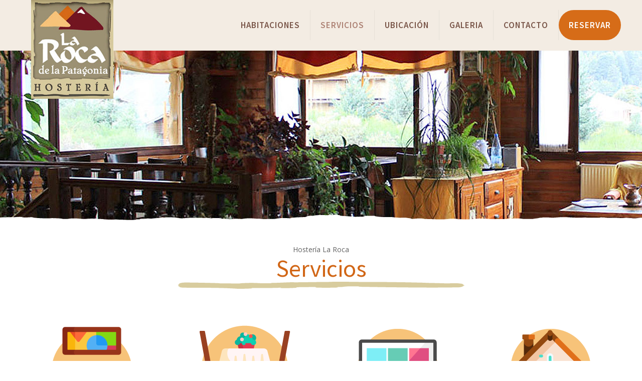

--- FILE ---
content_type: text/html; charset=utf-8
request_url: https://www.google.com/recaptcha/api2/anchor?ar=1&k=6Lcigm0gAAAAAN4M_y4OnSdxQQIHlD-k3QSiTjV_&co=aHR0cHM6Ly93d3cubGFyb2NhZGVsYXBhdGFnb25pYS5jb20uYXI6NDQz&hl=en&v=PoyoqOPhxBO7pBk68S4YbpHZ&size=invisible&anchor-ms=20000&execute-ms=30000&cb=bdwvalfvtq2h
body_size: 48827
content:
<!DOCTYPE HTML><html dir="ltr" lang="en"><head><meta http-equiv="Content-Type" content="text/html; charset=UTF-8">
<meta http-equiv="X-UA-Compatible" content="IE=edge">
<title>reCAPTCHA</title>
<style type="text/css">
/* cyrillic-ext */
@font-face {
  font-family: 'Roboto';
  font-style: normal;
  font-weight: 400;
  font-stretch: 100%;
  src: url(//fonts.gstatic.com/s/roboto/v48/KFO7CnqEu92Fr1ME7kSn66aGLdTylUAMa3GUBHMdazTgWw.woff2) format('woff2');
  unicode-range: U+0460-052F, U+1C80-1C8A, U+20B4, U+2DE0-2DFF, U+A640-A69F, U+FE2E-FE2F;
}
/* cyrillic */
@font-face {
  font-family: 'Roboto';
  font-style: normal;
  font-weight: 400;
  font-stretch: 100%;
  src: url(//fonts.gstatic.com/s/roboto/v48/KFO7CnqEu92Fr1ME7kSn66aGLdTylUAMa3iUBHMdazTgWw.woff2) format('woff2');
  unicode-range: U+0301, U+0400-045F, U+0490-0491, U+04B0-04B1, U+2116;
}
/* greek-ext */
@font-face {
  font-family: 'Roboto';
  font-style: normal;
  font-weight: 400;
  font-stretch: 100%;
  src: url(//fonts.gstatic.com/s/roboto/v48/KFO7CnqEu92Fr1ME7kSn66aGLdTylUAMa3CUBHMdazTgWw.woff2) format('woff2');
  unicode-range: U+1F00-1FFF;
}
/* greek */
@font-face {
  font-family: 'Roboto';
  font-style: normal;
  font-weight: 400;
  font-stretch: 100%;
  src: url(//fonts.gstatic.com/s/roboto/v48/KFO7CnqEu92Fr1ME7kSn66aGLdTylUAMa3-UBHMdazTgWw.woff2) format('woff2');
  unicode-range: U+0370-0377, U+037A-037F, U+0384-038A, U+038C, U+038E-03A1, U+03A3-03FF;
}
/* math */
@font-face {
  font-family: 'Roboto';
  font-style: normal;
  font-weight: 400;
  font-stretch: 100%;
  src: url(//fonts.gstatic.com/s/roboto/v48/KFO7CnqEu92Fr1ME7kSn66aGLdTylUAMawCUBHMdazTgWw.woff2) format('woff2');
  unicode-range: U+0302-0303, U+0305, U+0307-0308, U+0310, U+0312, U+0315, U+031A, U+0326-0327, U+032C, U+032F-0330, U+0332-0333, U+0338, U+033A, U+0346, U+034D, U+0391-03A1, U+03A3-03A9, U+03B1-03C9, U+03D1, U+03D5-03D6, U+03F0-03F1, U+03F4-03F5, U+2016-2017, U+2034-2038, U+203C, U+2040, U+2043, U+2047, U+2050, U+2057, U+205F, U+2070-2071, U+2074-208E, U+2090-209C, U+20D0-20DC, U+20E1, U+20E5-20EF, U+2100-2112, U+2114-2115, U+2117-2121, U+2123-214F, U+2190, U+2192, U+2194-21AE, U+21B0-21E5, U+21F1-21F2, U+21F4-2211, U+2213-2214, U+2216-22FF, U+2308-230B, U+2310, U+2319, U+231C-2321, U+2336-237A, U+237C, U+2395, U+239B-23B7, U+23D0, U+23DC-23E1, U+2474-2475, U+25AF, U+25B3, U+25B7, U+25BD, U+25C1, U+25CA, U+25CC, U+25FB, U+266D-266F, U+27C0-27FF, U+2900-2AFF, U+2B0E-2B11, U+2B30-2B4C, U+2BFE, U+3030, U+FF5B, U+FF5D, U+1D400-1D7FF, U+1EE00-1EEFF;
}
/* symbols */
@font-face {
  font-family: 'Roboto';
  font-style: normal;
  font-weight: 400;
  font-stretch: 100%;
  src: url(//fonts.gstatic.com/s/roboto/v48/KFO7CnqEu92Fr1ME7kSn66aGLdTylUAMaxKUBHMdazTgWw.woff2) format('woff2');
  unicode-range: U+0001-000C, U+000E-001F, U+007F-009F, U+20DD-20E0, U+20E2-20E4, U+2150-218F, U+2190, U+2192, U+2194-2199, U+21AF, U+21E6-21F0, U+21F3, U+2218-2219, U+2299, U+22C4-22C6, U+2300-243F, U+2440-244A, U+2460-24FF, U+25A0-27BF, U+2800-28FF, U+2921-2922, U+2981, U+29BF, U+29EB, U+2B00-2BFF, U+4DC0-4DFF, U+FFF9-FFFB, U+10140-1018E, U+10190-1019C, U+101A0, U+101D0-101FD, U+102E0-102FB, U+10E60-10E7E, U+1D2C0-1D2D3, U+1D2E0-1D37F, U+1F000-1F0FF, U+1F100-1F1AD, U+1F1E6-1F1FF, U+1F30D-1F30F, U+1F315, U+1F31C, U+1F31E, U+1F320-1F32C, U+1F336, U+1F378, U+1F37D, U+1F382, U+1F393-1F39F, U+1F3A7-1F3A8, U+1F3AC-1F3AF, U+1F3C2, U+1F3C4-1F3C6, U+1F3CA-1F3CE, U+1F3D4-1F3E0, U+1F3ED, U+1F3F1-1F3F3, U+1F3F5-1F3F7, U+1F408, U+1F415, U+1F41F, U+1F426, U+1F43F, U+1F441-1F442, U+1F444, U+1F446-1F449, U+1F44C-1F44E, U+1F453, U+1F46A, U+1F47D, U+1F4A3, U+1F4B0, U+1F4B3, U+1F4B9, U+1F4BB, U+1F4BF, U+1F4C8-1F4CB, U+1F4D6, U+1F4DA, U+1F4DF, U+1F4E3-1F4E6, U+1F4EA-1F4ED, U+1F4F7, U+1F4F9-1F4FB, U+1F4FD-1F4FE, U+1F503, U+1F507-1F50B, U+1F50D, U+1F512-1F513, U+1F53E-1F54A, U+1F54F-1F5FA, U+1F610, U+1F650-1F67F, U+1F687, U+1F68D, U+1F691, U+1F694, U+1F698, U+1F6AD, U+1F6B2, U+1F6B9-1F6BA, U+1F6BC, U+1F6C6-1F6CF, U+1F6D3-1F6D7, U+1F6E0-1F6EA, U+1F6F0-1F6F3, U+1F6F7-1F6FC, U+1F700-1F7FF, U+1F800-1F80B, U+1F810-1F847, U+1F850-1F859, U+1F860-1F887, U+1F890-1F8AD, U+1F8B0-1F8BB, U+1F8C0-1F8C1, U+1F900-1F90B, U+1F93B, U+1F946, U+1F984, U+1F996, U+1F9E9, U+1FA00-1FA6F, U+1FA70-1FA7C, U+1FA80-1FA89, U+1FA8F-1FAC6, U+1FACE-1FADC, U+1FADF-1FAE9, U+1FAF0-1FAF8, U+1FB00-1FBFF;
}
/* vietnamese */
@font-face {
  font-family: 'Roboto';
  font-style: normal;
  font-weight: 400;
  font-stretch: 100%;
  src: url(//fonts.gstatic.com/s/roboto/v48/KFO7CnqEu92Fr1ME7kSn66aGLdTylUAMa3OUBHMdazTgWw.woff2) format('woff2');
  unicode-range: U+0102-0103, U+0110-0111, U+0128-0129, U+0168-0169, U+01A0-01A1, U+01AF-01B0, U+0300-0301, U+0303-0304, U+0308-0309, U+0323, U+0329, U+1EA0-1EF9, U+20AB;
}
/* latin-ext */
@font-face {
  font-family: 'Roboto';
  font-style: normal;
  font-weight: 400;
  font-stretch: 100%;
  src: url(//fonts.gstatic.com/s/roboto/v48/KFO7CnqEu92Fr1ME7kSn66aGLdTylUAMa3KUBHMdazTgWw.woff2) format('woff2');
  unicode-range: U+0100-02BA, U+02BD-02C5, U+02C7-02CC, U+02CE-02D7, U+02DD-02FF, U+0304, U+0308, U+0329, U+1D00-1DBF, U+1E00-1E9F, U+1EF2-1EFF, U+2020, U+20A0-20AB, U+20AD-20C0, U+2113, U+2C60-2C7F, U+A720-A7FF;
}
/* latin */
@font-face {
  font-family: 'Roboto';
  font-style: normal;
  font-weight: 400;
  font-stretch: 100%;
  src: url(//fonts.gstatic.com/s/roboto/v48/KFO7CnqEu92Fr1ME7kSn66aGLdTylUAMa3yUBHMdazQ.woff2) format('woff2');
  unicode-range: U+0000-00FF, U+0131, U+0152-0153, U+02BB-02BC, U+02C6, U+02DA, U+02DC, U+0304, U+0308, U+0329, U+2000-206F, U+20AC, U+2122, U+2191, U+2193, U+2212, U+2215, U+FEFF, U+FFFD;
}
/* cyrillic-ext */
@font-face {
  font-family: 'Roboto';
  font-style: normal;
  font-weight: 500;
  font-stretch: 100%;
  src: url(//fonts.gstatic.com/s/roboto/v48/KFO7CnqEu92Fr1ME7kSn66aGLdTylUAMa3GUBHMdazTgWw.woff2) format('woff2');
  unicode-range: U+0460-052F, U+1C80-1C8A, U+20B4, U+2DE0-2DFF, U+A640-A69F, U+FE2E-FE2F;
}
/* cyrillic */
@font-face {
  font-family: 'Roboto';
  font-style: normal;
  font-weight: 500;
  font-stretch: 100%;
  src: url(//fonts.gstatic.com/s/roboto/v48/KFO7CnqEu92Fr1ME7kSn66aGLdTylUAMa3iUBHMdazTgWw.woff2) format('woff2');
  unicode-range: U+0301, U+0400-045F, U+0490-0491, U+04B0-04B1, U+2116;
}
/* greek-ext */
@font-face {
  font-family: 'Roboto';
  font-style: normal;
  font-weight: 500;
  font-stretch: 100%;
  src: url(//fonts.gstatic.com/s/roboto/v48/KFO7CnqEu92Fr1ME7kSn66aGLdTylUAMa3CUBHMdazTgWw.woff2) format('woff2');
  unicode-range: U+1F00-1FFF;
}
/* greek */
@font-face {
  font-family: 'Roboto';
  font-style: normal;
  font-weight: 500;
  font-stretch: 100%;
  src: url(//fonts.gstatic.com/s/roboto/v48/KFO7CnqEu92Fr1ME7kSn66aGLdTylUAMa3-UBHMdazTgWw.woff2) format('woff2');
  unicode-range: U+0370-0377, U+037A-037F, U+0384-038A, U+038C, U+038E-03A1, U+03A3-03FF;
}
/* math */
@font-face {
  font-family: 'Roboto';
  font-style: normal;
  font-weight: 500;
  font-stretch: 100%;
  src: url(//fonts.gstatic.com/s/roboto/v48/KFO7CnqEu92Fr1ME7kSn66aGLdTylUAMawCUBHMdazTgWw.woff2) format('woff2');
  unicode-range: U+0302-0303, U+0305, U+0307-0308, U+0310, U+0312, U+0315, U+031A, U+0326-0327, U+032C, U+032F-0330, U+0332-0333, U+0338, U+033A, U+0346, U+034D, U+0391-03A1, U+03A3-03A9, U+03B1-03C9, U+03D1, U+03D5-03D6, U+03F0-03F1, U+03F4-03F5, U+2016-2017, U+2034-2038, U+203C, U+2040, U+2043, U+2047, U+2050, U+2057, U+205F, U+2070-2071, U+2074-208E, U+2090-209C, U+20D0-20DC, U+20E1, U+20E5-20EF, U+2100-2112, U+2114-2115, U+2117-2121, U+2123-214F, U+2190, U+2192, U+2194-21AE, U+21B0-21E5, U+21F1-21F2, U+21F4-2211, U+2213-2214, U+2216-22FF, U+2308-230B, U+2310, U+2319, U+231C-2321, U+2336-237A, U+237C, U+2395, U+239B-23B7, U+23D0, U+23DC-23E1, U+2474-2475, U+25AF, U+25B3, U+25B7, U+25BD, U+25C1, U+25CA, U+25CC, U+25FB, U+266D-266F, U+27C0-27FF, U+2900-2AFF, U+2B0E-2B11, U+2B30-2B4C, U+2BFE, U+3030, U+FF5B, U+FF5D, U+1D400-1D7FF, U+1EE00-1EEFF;
}
/* symbols */
@font-face {
  font-family: 'Roboto';
  font-style: normal;
  font-weight: 500;
  font-stretch: 100%;
  src: url(//fonts.gstatic.com/s/roboto/v48/KFO7CnqEu92Fr1ME7kSn66aGLdTylUAMaxKUBHMdazTgWw.woff2) format('woff2');
  unicode-range: U+0001-000C, U+000E-001F, U+007F-009F, U+20DD-20E0, U+20E2-20E4, U+2150-218F, U+2190, U+2192, U+2194-2199, U+21AF, U+21E6-21F0, U+21F3, U+2218-2219, U+2299, U+22C4-22C6, U+2300-243F, U+2440-244A, U+2460-24FF, U+25A0-27BF, U+2800-28FF, U+2921-2922, U+2981, U+29BF, U+29EB, U+2B00-2BFF, U+4DC0-4DFF, U+FFF9-FFFB, U+10140-1018E, U+10190-1019C, U+101A0, U+101D0-101FD, U+102E0-102FB, U+10E60-10E7E, U+1D2C0-1D2D3, U+1D2E0-1D37F, U+1F000-1F0FF, U+1F100-1F1AD, U+1F1E6-1F1FF, U+1F30D-1F30F, U+1F315, U+1F31C, U+1F31E, U+1F320-1F32C, U+1F336, U+1F378, U+1F37D, U+1F382, U+1F393-1F39F, U+1F3A7-1F3A8, U+1F3AC-1F3AF, U+1F3C2, U+1F3C4-1F3C6, U+1F3CA-1F3CE, U+1F3D4-1F3E0, U+1F3ED, U+1F3F1-1F3F3, U+1F3F5-1F3F7, U+1F408, U+1F415, U+1F41F, U+1F426, U+1F43F, U+1F441-1F442, U+1F444, U+1F446-1F449, U+1F44C-1F44E, U+1F453, U+1F46A, U+1F47D, U+1F4A3, U+1F4B0, U+1F4B3, U+1F4B9, U+1F4BB, U+1F4BF, U+1F4C8-1F4CB, U+1F4D6, U+1F4DA, U+1F4DF, U+1F4E3-1F4E6, U+1F4EA-1F4ED, U+1F4F7, U+1F4F9-1F4FB, U+1F4FD-1F4FE, U+1F503, U+1F507-1F50B, U+1F50D, U+1F512-1F513, U+1F53E-1F54A, U+1F54F-1F5FA, U+1F610, U+1F650-1F67F, U+1F687, U+1F68D, U+1F691, U+1F694, U+1F698, U+1F6AD, U+1F6B2, U+1F6B9-1F6BA, U+1F6BC, U+1F6C6-1F6CF, U+1F6D3-1F6D7, U+1F6E0-1F6EA, U+1F6F0-1F6F3, U+1F6F7-1F6FC, U+1F700-1F7FF, U+1F800-1F80B, U+1F810-1F847, U+1F850-1F859, U+1F860-1F887, U+1F890-1F8AD, U+1F8B0-1F8BB, U+1F8C0-1F8C1, U+1F900-1F90B, U+1F93B, U+1F946, U+1F984, U+1F996, U+1F9E9, U+1FA00-1FA6F, U+1FA70-1FA7C, U+1FA80-1FA89, U+1FA8F-1FAC6, U+1FACE-1FADC, U+1FADF-1FAE9, U+1FAF0-1FAF8, U+1FB00-1FBFF;
}
/* vietnamese */
@font-face {
  font-family: 'Roboto';
  font-style: normal;
  font-weight: 500;
  font-stretch: 100%;
  src: url(//fonts.gstatic.com/s/roboto/v48/KFO7CnqEu92Fr1ME7kSn66aGLdTylUAMa3OUBHMdazTgWw.woff2) format('woff2');
  unicode-range: U+0102-0103, U+0110-0111, U+0128-0129, U+0168-0169, U+01A0-01A1, U+01AF-01B0, U+0300-0301, U+0303-0304, U+0308-0309, U+0323, U+0329, U+1EA0-1EF9, U+20AB;
}
/* latin-ext */
@font-face {
  font-family: 'Roboto';
  font-style: normal;
  font-weight: 500;
  font-stretch: 100%;
  src: url(//fonts.gstatic.com/s/roboto/v48/KFO7CnqEu92Fr1ME7kSn66aGLdTylUAMa3KUBHMdazTgWw.woff2) format('woff2');
  unicode-range: U+0100-02BA, U+02BD-02C5, U+02C7-02CC, U+02CE-02D7, U+02DD-02FF, U+0304, U+0308, U+0329, U+1D00-1DBF, U+1E00-1E9F, U+1EF2-1EFF, U+2020, U+20A0-20AB, U+20AD-20C0, U+2113, U+2C60-2C7F, U+A720-A7FF;
}
/* latin */
@font-face {
  font-family: 'Roboto';
  font-style: normal;
  font-weight: 500;
  font-stretch: 100%;
  src: url(//fonts.gstatic.com/s/roboto/v48/KFO7CnqEu92Fr1ME7kSn66aGLdTylUAMa3yUBHMdazQ.woff2) format('woff2');
  unicode-range: U+0000-00FF, U+0131, U+0152-0153, U+02BB-02BC, U+02C6, U+02DA, U+02DC, U+0304, U+0308, U+0329, U+2000-206F, U+20AC, U+2122, U+2191, U+2193, U+2212, U+2215, U+FEFF, U+FFFD;
}
/* cyrillic-ext */
@font-face {
  font-family: 'Roboto';
  font-style: normal;
  font-weight: 900;
  font-stretch: 100%;
  src: url(//fonts.gstatic.com/s/roboto/v48/KFO7CnqEu92Fr1ME7kSn66aGLdTylUAMa3GUBHMdazTgWw.woff2) format('woff2');
  unicode-range: U+0460-052F, U+1C80-1C8A, U+20B4, U+2DE0-2DFF, U+A640-A69F, U+FE2E-FE2F;
}
/* cyrillic */
@font-face {
  font-family: 'Roboto';
  font-style: normal;
  font-weight: 900;
  font-stretch: 100%;
  src: url(//fonts.gstatic.com/s/roboto/v48/KFO7CnqEu92Fr1ME7kSn66aGLdTylUAMa3iUBHMdazTgWw.woff2) format('woff2');
  unicode-range: U+0301, U+0400-045F, U+0490-0491, U+04B0-04B1, U+2116;
}
/* greek-ext */
@font-face {
  font-family: 'Roboto';
  font-style: normal;
  font-weight: 900;
  font-stretch: 100%;
  src: url(//fonts.gstatic.com/s/roboto/v48/KFO7CnqEu92Fr1ME7kSn66aGLdTylUAMa3CUBHMdazTgWw.woff2) format('woff2');
  unicode-range: U+1F00-1FFF;
}
/* greek */
@font-face {
  font-family: 'Roboto';
  font-style: normal;
  font-weight: 900;
  font-stretch: 100%;
  src: url(//fonts.gstatic.com/s/roboto/v48/KFO7CnqEu92Fr1ME7kSn66aGLdTylUAMa3-UBHMdazTgWw.woff2) format('woff2');
  unicode-range: U+0370-0377, U+037A-037F, U+0384-038A, U+038C, U+038E-03A1, U+03A3-03FF;
}
/* math */
@font-face {
  font-family: 'Roboto';
  font-style: normal;
  font-weight: 900;
  font-stretch: 100%;
  src: url(//fonts.gstatic.com/s/roboto/v48/KFO7CnqEu92Fr1ME7kSn66aGLdTylUAMawCUBHMdazTgWw.woff2) format('woff2');
  unicode-range: U+0302-0303, U+0305, U+0307-0308, U+0310, U+0312, U+0315, U+031A, U+0326-0327, U+032C, U+032F-0330, U+0332-0333, U+0338, U+033A, U+0346, U+034D, U+0391-03A1, U+03A3-03A9, U+03B1-03C9, U+03D1, U+03D5-03D6, U+03F0-03F1, U+03F4-03F5, U+2016-2017, U+2034-2038, U+203C, U+2040, U+2043, U+2047, U+2050, U+2057, U+205F, U+2070-2071, U+2074-208E, U+2090-209C, U+20D0-20DC, U+20E1, U+20E5-20EF, U+2100-2112, U+2114-2115, U+2117-2121, U+2123-214F, U+2190, U+2192, U+2194-21AE, U+21B0-21E5, U+21F1-21F2, U+21F4-2211, U+2213-2214, U+2216-22FF, U+2308-230B, U+2310, U+2319, U+231C-2321, U+2336-237A, U+237C, U+2395, U+239B-23B7, U+23D0, U+23DC-23E1, U+2474-2475, U+25AF, U+25B3, U+25B7, U+25BD, U+25C1, U+25CA, U+25CC, U+25FB, U+266D-266F, U+27C0-27FF, U+2900-2AFF, U+2B0E-2B11, U+2B30-2B4C, U+2BFE, U+3030, U+FF5B, U+FF5D, U+1D400-1D7FF, U+1EE00-1EEFF;
}
/* symbols */
@font-face {
  font-family: 'Roboto';
  font-style: normal;
  font-weight: 900;
  font-stretch: 100%;
  src: url(//fonts.gstatic.com/s/roboto/v48/KFO7CnqEu92Fr1ME7kSn66aGLdTylUAMaxKUBHMdazTgWw.woff2) format('woff2');
  unicode-range: U+0001-000C, U+000E-001F, U+007F-009F, U+20DD-20E0, U+20E2-20E4, U+2150-218F, U+2190, U+2192, U+2194-2199, U+21AF, U+21E6-21F0, U+21F3, U+2218-2219, U+2299, U+22C4-22C6, U+2300-243F, U+2440-244A, U+2460-24FF, U+25A0-27BF, U+2800-28FF, U+2921-2922, U+2981, U+29BF, U+29EB, U+2B00-2BFF, U+4DC0-4DFF, U+FFF9-FFFB, U+10140-1018E, U+10190-1019C, U+101A0, U+101D0-101FD, U+102E0-102FB, U+10E60-10E7E, U+1D2C0-1D2D3, U+1D2E0-1D37F, U+1F000-1F0FF, U+1F100-1F1AD, U+1F1E6-1F1FF, U+1F30D-1F30F, U+1F315, U+1F31C, U+1F31E, U+1F320-1F32C, U+1F336, U+1F378, U+1F37D, U+1F382, U+1F393-1F39F, U+1F3A7-1F3A8, U+1F3AC-1F3AF, U+1F3C2, U+1F3C4-1F3C6, U+1F3CA-1F3CE, U+1F3D4-1F3E0, U+1F3ED, U+1F3F1-1F3F3, U+1F3F5-1F3F7, U+1F408, U+1F415, U+1F41F, U+1F426, U+1F43F, U+1F441-1F442, U+1F444, U+1F446-1F449, U+1F44C-1F44E, U+1F453, U+1F46A, U+1F47D, U+1F4A3, U+1F4B0, U+1F4B3, U+1F4B9, U+1F4BB, U+1F4BF, U+1F4C8-1F4CB, U+1F4D6, U+1F4DA, U+1F4DF, U+1F4E3-1F4E6, U+1F4EA-1F4ED, U+1F4F7, U+1F4F9-1F4FB, U+1F4FD-1F4FE, U+1F503, U+1F507-1F50B, U+1F50D, U+1F512-1F513, U+1F53E-1F54A, U+1F54F-1F5FA, U+1F610, U+1F650-1F67F, U+1F687, U+1F68D, U+1F691, U+1F694, U+1F698, U+1F6AD, U+1F6B2, U+1F6B9-1F6BA, U+1F6BC, U+1F6C6-1F6CF, U+1F6D3-1F6D7, U+1F6E0-1F6EA, U+1F6F0-1F6F3, U+1F6F7-1F6FC, U+1F700-1F7FF, U+1F800-1F80B, U+1F810-1F847, U+1F850-1F859, U+1F860-1F887, U+1F890-1F8AD, U+1F8B0-1F8BB, U+1F8C0-1F8C1, U+1F900-1F90B, U+1F93B, U+1F946, U+1F984, U+1F996, U+1F9E9, U+1FA00-1FA6F, U+1FA70-1FA7C, U+1FA80-1FA89, U+1FA8F-1FAC6, U+1FACE-1FADC, U+1FADF-1FAE9, U+1FAF0-1FAF8, U+1FB00-1FBFF;
}
/* vietnamese */
@font-face {
  font-family: 'Roboto';
  font-style: normal;
  font-weight: 900;
  font-stretch: 100%;
  src: url(//fonts.gstatic.com/s/roboto/v48/KFO7CnqEu92Fr1ME7kSn66aGLdTylUAMa3OUBHMdazTgWw.woff2) format('woff2');
  unicode-range: U+0102-0103, U+0110-0111, U+0128-0129, U+0168-0169, U+01A0-01A1, U+01AF-01B0, U+0300-0301, U+0303-0304, U+0308-0309, U+0323, U+0329, U+1EA0-1EF9, U+20AB;
}
/* latin-ext */
@font-face {
  font-family: 'Roboto';
  font-style: normal;
  font-weight: 900;
  font-stretch: 100%;
  src: url(//fonts.gstatic.com/s/roboto/v48/KFO7CnqEu92Fr1ME7kSn66aGLdTylUAMa3KUBHMdazTgWw.woff2) format('woff2');
  unicode-range: U+0100-02BA, U+02BD-02C5, U+02C7-02CC, U+02CE-02D7, U+02DD-02FF, U+0304, U+0308, U+0329, U+1D00-1DBF, U+1E00-1E9F, U+1EF2-1EFF, U+2020, U+20A0-20AB, U+20AD-20C0, U+2113, U+2C60-2C7F, U+A720-A7FF;
}
/* latin */
@font-face {
  font-family: 'Roboto';
  font-style: normal;
  font-weight: 900;
  font-stretch: 100%;
  src: url(//fonts.gstatic.com/s/roboto/v48/KFO7CnqEu92Fr1ME7kSn66aGLdTylUAMa3yUBHMdazQ.woff2) format('woff2');
  unicode-range: U+0000-00FF, U+0131, U+0152-0153, U+02BB-02BC, U+02C6, U+02DA, U+02DC, U+0304, U+0308, U+0329, U+2000-206F, U+20AC, U+2122, U+2191, U+2193, U+2212, U+2215, U+FEFF, U+FFFD;
}

</style>
<link rel="stylesheet" type="text/css" href="https://www.gstatic.com/recaptcha/releases/PoyoqOPhxBO7pBk68S4YbpHZ/styles__ltr.css">
<script nonce="Tv0FaP8vVobo0MIee3L-qA" type="text/javascript">window['__recaptcha_api'] = 'https://www.google.com/recaptcha/api2/';</script>
<script type="text/javascript" src="https://www.gstatic.com/recaptcha/releases/PoyoqOPhxBO7pBk68S4YbpHZ/recaptcha__en.js" nonce="Tv0FaP8vVobo0MIee3L-qA">
      
    </script></head>
<body><div id="rc-anchor-alert" class="rc-anchor-alert"></div>
<input type="hidden" id="recaptcha-token" value="[base64]">
<script type="text/javascript" nonce="Tv0FaP8vVobo0MIee3L-qA">
      recaptcha.anchor.Main.init("[\x22ainput\x22,[\x22bgdata\x22,\x22\x22,\[base64]/[base64]/[base64]/[base64]/cjw8ejpyPj4+eil9Y2F0Y2gobCl7dGhyb3cgbDt9fSxIPWZ1bmN0aW9uKHcsdCx6KXtpZih3PT0xOTR8fHc9PTIwOCl0LnZbd10/dC52W3ddLmNvbmNhdCh6KTp0LnZbd109b2Yoeix0KTtlbHNle2lmKHQuYkImJnchPTMxNylyZXR1cm47dz09NjZ8fHc9PTEyMnx8dz09NDcwfHx3PT00NHx8dz09NDE2fHx3PT0zOTd8fHc9PTQyMXx8dz09Njh8fHc9PTcwfHx3PT0xODQ/[base64]/[base64]/[base64]/bmV3IGRbVl0oSlswXSk6cD09Mj9uZXcgZFtWXShKWzBdLEpbMV0pOnA9PTM/bmV3IGRbVl0oSlswXSxKWzFdLEpbMl0pOnA9PTQ/[base64]/[base64]/[base64]/[base64]\x22,\[base64]\\u003d\\u003d\x22,\x22cijCpMKtEgE/[base64]/[base64]/Ch8Osw5s6b2x4LcKeKz3CjBHCvUsBwp3DsMO5w4jDswzDgzBRFiFXSMK8wo89EMOmw4lBwpJYN8Kfwp/[base64]/[base64]/DiMKPU8KjwoswwozCh8KLwrlcK8OswrDCvsKtBcK+RB3DjsOGJTvDh0ZYIcKTwpfCv8OoV8KBScK2wo7CjXnDiwrDpiHCpx7Ck8OVGCoAw7F8w7HDrMK3D2/DqlnCgzsgw57CtMKOPMK8wp0Ew7NfwqbChcOcacOUFkzCt8Kgw47DlzrCt3LDucKTw6lwDsO/cU0RQcKeK8KOBcKlLUYrDMKowpAXEmbChMK+U8O6w588wrEMZ01tw59LwqnDv8Kgf8K6wo4Iw7/DnsKdwpHDnXskRsKgworDlU/DicOKw6MPwotNwr7CjcObw4HCuShqw59bwoVdw4jCsgLDkUNEWHV/[base64]/DllbDncKlw4LDiANpworDrydBG8O0wp7DjQPCpQ1/w7LCoV18woPDgcKpbcOgR8KHw6TDlH1XeQ7DliZhwoZCVzjCtSw9wpbCjsKHTEE0wp1Vw6h7wpMiw4IGGMOmRMOnwoZSwpgmX0PDj3sFDcOaw7TCimADwocEwpfDpMOINcKTD8OYL2ozwrc5wqPCqMOqUMK3ATRxOcKKGhfDiXXDm1nCucKwZMOSw6guPsOow5/Dv2M8wp7CgMOWQ8KMwrXCvS3DpFBDwpAnw4MgwpA7wrgBw4lGfsKCfsKrw4PDjcOMDMKFYDfDrQg1YsO8wpnDtMOew5ViZ8OrM8OmwozDhcOtf3NrwqjCimnDssOcLcKywr3CkSLChwddX8OPOA5zO8Ovw5FHw4Yqw5bDrcOGLA5nw4TCrQXDgcK/UBdyw4vCgGPClsOFwpvDrHTCuzMVN2LDmgEzFMOuwonCtzHCs8OMEgTCsBNRD1dZSsKCeHrCtsOdwptrwpoIw6ZSGcKswpjCtMKxwoLCpB/CgFk+f8KxZcKWTnTDj8KKOAMTRcKuVmdeQCjDtsOvw6zCsmfDscOWw6QSw7JFwqc8wrVmfhLCpsKCHsKeDMKnNMO1X8O/wrYNw4JGej4DQUclw5rDi0rDqWdfwr7ClMO2dSUiOA/CosOPHAFhOsK8MmbCrsKCGVsWwodzwpXCscOGSQ/Cry/DgcOYwozCicKnFzLCglTDqUDCmMO9Rk/[base64]/DlcOTIETDt3/DtCMDw5XDjMOkRW/ClzgmTEDDpQQEw4UGPcOFKjfDlR/DlMKteE8fKHfCuCwlw5YyWlMCwoZzwosUVVHDm8ODwrvCv2YCQMKtAcKXY8ODc3A8OcKjFMKOwpYfw6zChBVxHgjDojQcKMKmHFFUCTULPUYUAznCmUfDpHvDvDwrwoAKw7BFTcKCHnQYDsKJw5rCoMO/w7vCqXJew6Q7acKVQcOuZX/CvXpmw5xeCWzDnjvCscOfw5TCvX5KZAfDmxtjcMO/wqFxCRVeD31yQEtZEFzCm0zCpMKHJArDlC3DrxTCiQDDkCzDrxHCiQ/Dt8OiIMKaH2XDlMOKb1olJjZkZSPCkWsZWS1+TcK6w7vDisOjX8KfTMOgPsKteR40U1pTw7HCs8OFFWliw5nDnVrCp8Ohw4XDhU/Cm0Jfw7RAwrJhC8KwwoLDv1ADwpHDkkrCnsKdJMOIw5Q9MMKVCTdHVcKPw4xawpnDvxDDoMO3w5XDr8KjwooSw5TDg1HDscK4B8Kww4nCiMOzw4DCr2PCgnhadmnClRIow444w4/CuT3DtcKZw5XDrhUxLcKnw7bDjMKuHMObwpEaw63DmcOmw5zDqsKDwoXDnsOOCBsNAxIbw7ZXBMOPAsKwBi5yXhNSw73Cn8O+woJ4w7TDmDAOwpc6w7LCvSDCmAs/woTDhzXDncKpRg8Gdj/CvsK0esO6wqo9RsKjwq/CvRfCtsKnHcOzOhTDpDIswqjClCDDjjgPScK2wonDsTXCmsOaIMKiXi8ZQ8OGw4wwIg7ChybCiHg/[base64]/DicOaEMO2w6vCuxjDi0U/X2nDrMKrITZEw5DCgw/Cj8KMw4cISDDDtsOPM2XDr8ODM1waW8K9X8O9w4JIaBbDiMOyw7HDtw7ChcOpJMKkR8K9OsOYRygFKsKhwqTDiXkCwq81XXrDnRfDuzDCgcO4IToAw5/DrcOpwqrCrMOAwrAiwq8bw59cw6FBwpFFwrfDvcORwrJiwoBpME7ClcKiw6IDwrFlwqZjI8OuBMOjwrjClMOKwrAVL1XDj8ONw5/Co0rCi8Khw6HChsOrw4M/dcOoS8KoYcOXBsKxw7wdfsO6TSlmw7vDvxEzw6dEw5DDlBnDv8Omd8OaXB/Di8KEwp7DqQtFwqofDxA5w6IZRMKyFsOFw5h0Dx5lwo9kPAXChW9pd8OVf00ySMKTw6fCgCcWQsKNVsK7TMOcbBfDpE3Dv8O4woPChMKowonDk8O4b8KvwowEaMKJw4s7w6nClTpIw5c3w5rClgnCsyRyH8KVGsKXV3hMw5BZZsKOT8O/WSctA13DogXDq2bCvEzDmMOqRcKLwrHDrFUhwqgNfcOVPAXCpMKUw7hVZVZpw7Maw4ZbccO1woUOK27DkDI2wqlHwpEQW0ocw6HCj8OsWmLCtT7CvcOWSMKmM8KpJhdDXsKiw47Co8KHwrh1ScK8wqpTAjAcfXrCi8KKwrNjwp41NsOvw60aFRp/JQbDhARywozDgMKuw5zCnGFcw7AiXRHClsKDBm96wqnCj8KtVj9XP2LDssOewoQmw7DDvMKyCmc4wrhvesOWfMK6ay/[base64]/Ck1XCvMKbw54COsOzCsK+JMObw6jCosOOMsO2RiDDmxA5w5V0w6XDvMObP8O9HsO5MMOLEWoeXA3Cq0XCs8KVHTZfw6oqw5LDsk16LQfCsxgrRcOLNMOew5zDnMOIwo/[base64]/[base64]/CiVBIKkMZwrTDpnDDucOtw4JswqFww4XDtsOXwpYDSl/DhMKlwqJ4woJPw7zDrsOFwp/CmTJ6MRUtw4JTPy1icAfDjcKIwplOVndwdWYxwoPCrRPCtUDDoG3Cli3DosOqSHBSwpbDvQMEwqLDiMOsAWjDtcOrVsOsw5F5f8Kaw5JnDjjDlXbDrFzDi31awrRawqgGAsKcw5k2w41EEiMFwrfCqC/Cn2shw5M6WB3CvsK5VAA/[base64]/DjEwFIjrDlcO8wpo/[base64]/wqUYwqERIzDDvFt3AsOYwr9AwprDvQpjwo5bd8OtEMKlwqfDkcK6wrDCo0UDwqJNwq3Cv8O6wobCrW/[base64]/w4lQTsOfdRleJE9SwrhIwrpHa8OpFQXDlwpTd8Otwr3Ci8OQw7oHN1nDvMOTfhFFA8KWw6fCqcOyw6DCncOkw5TDnMOMwqfChF51SsKGwpcoYwMLw6fDlTnDoMOdw5zDncOlUMO5wo/CscKkw57CgAF/wohzccONwrFAwodrw6PDmcOHOkvCgVTCvjZwwqIRN8OhwrXDvcKiW8ODw53CtsKww7ZTVAnDpMKlwp/CqsKNSgrDvl4uwrjDgid/w5PClF7DpQVJIQd1VsKNY0FgRhHDumTCvcOQwpbCp8OgU0HCm0fClBMccXfCvMKJw5QBwoxywrFtwrdIRTDCsVXDocO0csOVGcKTagMmwp/[base64]/DocKCagbCn8OAw5tzwrbCqsOfdsKnY37DrsOkFC9DOHFCesOwD25Ww6R+BsOQw7HCiUo/GWzCtAzCvxcGCMO3w6MPc3AWMgbCocK0wq81NsKHJMOiaSIXwpVawqjDhCjChsOCwoDDqsOCwoTCmD0lwprDqn0ewrXCssO1TsKtwo3CjcKEfxHDtcKpdMOqMcKbw6oiP8K3WB3Cs8OdNWHDmsOmwpfChcO6bMKcwo/DkG/[base64]/[base64]/CiMKaIErCiEs5w4E3woI4wqgdwoN/JMOEwo3CgzQ0I8K3CXrDq8KrJGLDhF5mfWzDtyPDhk3Dt8KQwoQ8wrVWNg/[base64]/X8OawoVZwqgPwr8FcMKyw7DCncOxdhZeC8O1wr8Dw7zCjgJCFMOhG07DgsOKLsKCIsO6w7IRwpMRGMO3YMK/E8OKwpnDqMKAw4PDncOIfBjDkcOlwoMRwpnDllNRw6YuwrXDoUILwpvChDliwobCt8OOBxI8RcKfw5ZzaA/DsXHCgcKewoUfw4zDpQTDh8K5w6UkJSwiwp9fw4bChsKGXMK9wrrDl8K/[base64]/[base64]/woM4w5HDk8OpAsK6DsK8csOSH8Oow7/DvMO7w7/[base64]/Dj8OSw5FnwpbCocO2Ik1TTsOTwpvDtMKdIcOawrtHw5cxwp1lDsOpw4nCqsOUw43CusOEwqUgEMONF2fDiDpcw6Jkw7wVWMOdbigjBy/[base64]/MVp7RHfCjWTDkcOkwr7DsMOsSy3DtivDmMOWY8OYw6vCpBl0w6MbEsKiTycvesOow6Z9wqfDoXB0UMKnOBJuw6nDuMKMwr/DlcKbw4PCg8K1w7I3CsKZwoNvwp/[base64]/PwAUw5fDvMOPJ8OwesKWwpgKTcOBMMOKw5JmVcK4RRZ9wrPCkMOjJB98EcKPwqLDvTB+bDTCiMO/[base64]/[base64]/DosKCwrPCqcOgBTTChMKow57DqXg7w6bCgFnDncKxSMKnwq3DkcKPeQnCqh/DvcK9C8KWwqnCp39gw7/CvsO/w4ZDMsKOOWvCtMK7SXd2w5zDkDpOX8OGwr0AYsKQwrx1w401w4Mdwqx5UcKgw6vCicKbwp/DtMKeBF/DhV3DlUvCvxVywq3CvnUrZMKLw5N/YMKnGwwkBQ5xCcO7wq3Dn8K7w6PDqsKXVcODSmw8NcOYQ3UUwrDCnsOSw4bCoMKnw7Ibwq1aKMOCwo7DuCzDoFwkw658w7xJwpTCmUQxD0o0woNbw63CoMKrZVcFLMO4w4FmGW9bw7Fgw5sPOQ07wobCv1/DgmArY8KZQCzCssO7FFBRMETCtMOLwp7CiRYkV8Ojw6bChyRJT3nDgxXDl1s8wpZlDsKcw5HCicKzODtMw67CjSDCgj9mwpZlw7LDq2coTDIwwpnCvsKZBMKDIDnCoBDDusO7wprDqk4aU8O6SV7DlyLCmcOfwqQkZC3Cq8KhQTEqJDbDssOuwox3w4zDosO/w4TCnsOywofCvC7Dg18eAnpuwq3CjsOXMBnCm8OHwrBlwqjDpMOEwr/CjMO0w63ChMOowqnCrcKuFsOSMsK2wpHCgWFhw7DCnzI/dsOPOz44F8Klw7l5wrxxw6PCocOiCEJ9wpEsUcOXwqhvw73CrGjCsyLCqn4bw53Chl9Uw5RQN0/CoFLDosO1EsOFQzgoeMKVO8OcPVXDjSjCmsKOZDbDjcOAwqrCiTIRZsOMQMOBw4svVsO6w7DCkhMdw5zCtsO5PiHDlS/CvMOJw63DrwPCjGUtTsOQFHrDkFjCnsOiw5gKT8KtQT5hYMKLw6zDiCzDmMKQIMOVw6fDlcKvwp4+GBfCkl7CuwIyw7wLwprDk8O9wr/Cq8OvwovDrQZLH8KsdXJ3dhvDjCc9wp/[base64]/[base64]/CnsKQw63DqA7DqsKqw5rDqcOpw5kSasOnB8OGTR9sKyFZS8KCwpZOwrRUwqw0w44Jw7xpw54jw5zDgMO8PnJQw4RiPh3DsMKvRMK8wrPCrMOhD8OPN3rDsmDCosOnXibCusOnwr/Ct8K8ScOnWMOPL8KGTRLDksKmahJowrUCPcObw4hYwo/[base64]/DuRMDSnZUNMOTa8Kfw6PDkMK8RsO4wq0QCcO0wp/DnMOVw6vDlMK6w4TCpWDCgknCvmtXY0vDuT7DhxbCusKqBMOqW3ImJ1PCm8OXFVXDl8O6wq/[base64]/DnRrDvAtyworCpXvClijCgcOJwpk/w4UiFz8eDcOqw7DClDAowpfCihZswozDrGUrw5Mmw6VRw4ZdwqfCjsOdeMOvwr5UfXhmw4PDhCPCpsKxUnxaworCvAw6HcKaeh4+HQ1NG8O/wofDj8OTVcK9wp3DhD/DhTPCri4Nw47CsSbCny/Dp8OLIGEkwrbCuwXDlCTDqcKRTzExdcOuwq9nIQnCj8Kew7zCvMOJasKvwrlpPQ84EB/DuTjDgcOXHcKfWVrCnlQHbMKrwppGw7hdwpvDo8Oyw5PCv8OBGsOGb0rDv8KbwrbDuHxFwqhrbcKlw4sMR8OFaw3DrQvChgA/IcKDM2LCvcK4wpjCixXDmXnCh8O0VjdMwrnCniXDmVXCqzt9J8KJRsKoD2vDkcK9woHCtcKJRArCuUs6FsOLDcKUwrx9w63ChcO5MsKgwrbCmC3CpBrCikQna8KNBQATw4zCuyJKRMO4wr/Dl3fDsiExwqJ3wqVjAkzCqVXDrE/DrhHDhnbDlxnChMOgwpA1w4Z7w5nCqkVMwq1/wpXCs37CqcKzw4nDm8OJSsKjwqRvKgdvwpLCv8Opw4crw7DCvcKIEwDDphTCqWbCmsOhLcOhw4tzwqZaw6Iuw7Mnw4dIw6HDucKjLsOywovDgcOnFcKSdcO4OsKmOsORw7bCpUoiw64MwpUBwrvDrHHCvFjCpSTCm2LDpl/DmWkkcR88wprDvEzDhcKtUG0vKg7CssKtQhjCtiDChRPDpsKOw6zDu8K5FknDsicqw7Q0w5dlwoxaw79PHMK0URtYAw/ChsKKw4skw6ggBsKUwpkYw6LCsVfDhsKyX8K5w4vCp8KCDcKIwpzCnMOofsOZNcK4w7zDs8KcwrgGwoZJwoPDnnNnw47CvRTCs8Ozw7h+wpLCn8KXSizCkcOVNjXDi1vCh8KUCgPCocOuw7PDngcwwp5dw5R0C8O6IXtXQCsiw5FbwrLDs0EPC8OJDsKxdsOow6/CmMKIWTbCmsOkKsKxI8Opw6Izwr5gwqLCrsOCw79MwrPDj8KQwr8lwofDrU/CvjoOwoIXwoRYw7HDh3BbWMOJw4bDtMO0YXMDWMKow4x5w4HDmiE5wrzDuMOlwrnCmsKtwqHCpMK0NcKcwqJFwqsCwq1Yw5PCuh08w7fCiSjDmk/DuDN3ZcOPwpBAw4coDsOfwrzDq8KbURHCgyEoeQTCmcOzC8KTwrbDvB3Cj0E0esKcw7V/w5B5FjN9w7zCnsKTJcO8CsKtw4ZRwpfDu0fDosO4OirDlyPCrcOgw5dEERrDrW9swqVew6sQPnzDvMK1w4FPPyvCvMKtQHXDrHgrw6PDnTjClRPDhk47w73DijvDo0ZNLEY3w4TCjnjDhcKIWRZAUMOnO1jCj8OBw6PDhibCo8KbADQVw68Vw4R/[base64]/ConIvw5AdDsKpw6LCisO9w5HCqsK/B8KbXzpKDw/DlsOFw7gIwrtxVRkDw7/DszrDvsKuw5/ClsOGwo3Cq8Oow4Ykd8KAZAHCmxrDsMOHwpVDEMKvOUfCtSfDgsOZw4XDmsKabiLCh8KWDhXCo3FVWMOlwoXDmMKlw6UjOFFTQl3CisKHw458csOxGV/DjsKvcljDq8OtwqJgRMK3QMKOOcOefcKJwrZnw5PCiUQuw7gdw7nDhkt3woTDrjlAwp7DjSRGCMOtw6tiw7/DsQvDgWMMw6fDlcOfw67DhsKKwqFnRlF8Rh7CiQoHRMK9Un3DmsOCVyhuOsOKwqkAPzg/ccKsw73DsRzDn8OSScOFK8KFPsK4w75zVjwoeywzaCppwqbCqWcqDgVww7xvw4o1w7DDkiF/QCJoD0TCncKNw6wGVR4wDMOKwrLDgizDrMK6JG/DuBtyTzx3wojClgxywqkUYkTCpsOCw4DCpzrCnVrDvQ08wrHDqMKjw6Jiw7h4fxfChsK5w5PCjMOcS8OqXcKHwpAQwosGbxvCkcOawo/[base64]/Dk8KoMUg5wovCosO+XMORwpzDvSLDlBccXMK+wp3DuMK3f8KEwrFEw5k1CUvDtcO2AUM/FAbCiwfDssKjw4jDmsOTwrvCncK2SsK6wqjDuUXDgA/DhjEHwqrDqcO9c8K4DMONIEICwp8Swqo5cBLDghBTw4HCijLDhFN3woDCnQPDpl5Sw6fDrGNfw7kRw6/Cv0rCsjkSw7fCmXxrTlJ9Y37DlyIpOsOBU3zCicOwGMOwwpxtTsK4wqTCvsKDw7HCtA7Ckyt6MiASFlQvwqLDhwNfcCrCt3QewojCr8OkwqxEHcO6w5PDkkguGsKMAW7CmiTCnR0Rw4bDgMO9FjZqwprDkjPChMKOJcKdw5oGw6QWw5UAcsOeHMKhw4/DscKSCw4mw73DqsKyw5IhXsOlw6PCrSPCh8O9w6UIw6/Dm8KRwqnDp8O8w67Dn8KIw6xXw5TDgcOmbWgkFcK5wqXDucOyw7wjAxE5wo95RGfCnyDDv8OXw4rCj8KUZcK5QCvDuGo3wpwOw4JmwqnCtT3DgMOfaR/Dt2LDn8Ojw6zCuzzCkVzChsO2w7xcHCHDqXYuwoAZwqx+woMfD8OLH152w7/CkcKmw5vCnxrCiz7Cnm/CsGDCmDYiQcOYBwRuL8Oaw73DhxMYwrDCr1PCt8OUMMO/[base64]/[base64]/[base64]/CmW/[base64]/DthxLw5kpRcKlwrTDkkXDksK4w6nDhMO3w7Y7M8OswrEiC8K9WMKESMKqwofCqHE7w4cLfmMWVDshV27Dv8KdAy7DlMOYXMO1w5TChxTDtsK1UBd6JcO2SWYOUcOJb2jDmDJabsO/w63DqMKQIlvCt1XDpsKIw5jCs8K6RMK0w5TCjhDCpMKpw4FJwoI2NT7DhBc1wpl+w5FuHFhswpjCsMKzGcOof3jDv00HwqvDrMOhw5zDjmQZw5bCisKaA8KNLwxZZUTDp1tQO8KewrDDv0ARHm1WYCnDiWHDtxg0wooSB1vCpz7Cv21HCcOTw7/[base64]/Xm84w7LCp8K4wp/CjsK3wrXDkMOlVQTCgSM+G8KQwonDin8OwpZ5UmrCjgFjw7zCncKiORPCqcKNf8OYwp7DkR0KL8OgwoDCoCZmJ8OPwo4mwpdMw7PDv1bDrDMFOMOzw4EYw4AWw6ksYMODTgjDvMOow6kRRsO2OcKEIxjDhcK0dUIGw6gzwojCvsOPeXHCoMO3UsK2RMKFJ8KqCMK/[base64]/w7zCvcKJwrZpLUlGwo7DkSnCr8KVQCFawoLCmcOxw5s5Kx4ww4TDiX7CrcKXwpUjbsKZQMKmwpDCsG7DrMOtwqxywrMxK8Oew4hLTcK9wp/Cm8K/wpLDsGLDoMKFwokRwrIXwphjfsOrw6hYwovChBJICnHDlMO9w5B/aGBbwobCvSzCmcO8w6kEw7vCtmnDpDc/bnXChQrDnCZ3b0jDmnHDjcKUwoLCm8OWw6UWacK5X8O5wpzCiQTCmlbCgBXDuRjDpCfCkMOyw7lQw5Ztw7JpZyTCj8KdwqvDucKiwrvCg33DhsK/w4hNIDAzwpsiw44kZh/CgMO2wqYsw6VaFBTDp8KLeMK+Tn4dwq1zGXfCmsKlwqfDucOCSFvDhxvCu8KpUMOaA8Orw53DncOMJRlkwofCisKtHsKDPD3Dj3rCn8Ohwr8XfmPCnR7CpMOcwpvDhko4M8KRw5tTwrojwqk8ORxRDU0Tw43CqkQCHcOSwoZ7wqlewqXCkMKkw5/DsEsdwpJQwpQcYlNpwoF6wpQ+woTDiRMdw5HCt8O+wr9cLcOXG8OOwoIOwr3Cpg/Dt8OLwqfCuMO+wqwtUsK5w4MbTsKHwrPCmsORw4dmcMK/w7BBwqfCvXDDucK9wqMSAMK+QyV8wqPDnsO9BMK1OQRtXsKywo9NIMKWJ8KuwrITdAwWOcKhBcKmwpF9M8KpWcOzwq9gw5jDmCfDk8OGw5fCqiTDtsOpP0TCoMK6CcKpG8Olw5/DoD9oNsKdwprDmsKnP8O0wqMtw7vCnQo+w6QpaMO4wqTDj8OwTsO3R3zCk0cfdCBGXzzCmTjCmsKrb3YHwrvDiFRewqDDs8Kuw4zCusO/[base64]/[base64]/[base64]/wpjDgcO1woXDuw5LX8OCRADDoMOQw5A/[base64]/DncOYRS/DuUokwowKQsOwW0tJw7kjwpw5wrDDvTrCngpxw4HDmMKzw5AWfcOFwpLCh8KbwrbDoQfCgCRTdijCpMOiYCY1wr1Dwqhfw7bCuAZdI8KfZXsFb0bCpsKPwrbDj2tPw44BLkc7EzlmwoRNCTEbw7lWw6k3KDdpwo7DscK4w5zCh8Kfwq1LGMO9wqXCmsOGMxzDsV/ClcOLAMOSecOKw7TDqMKKcylmQUvCvlUmEMOAd8K5aXsXDGoKwodTwq7ClMKaTRspHcK9wo3DhsOiDsOxwp/[base64]/w53DtsKCwocRw5DCmzVMQUkleMOCw7cxw5LClHHDoSLDg8OUwp7CrTrChcOcwodww6vDhnPDgD8bw6J9AMKlbcK1UlXDt8KgwrQ6HcKnaUcYXMKTwrpWw7XCpgfDiMOMw6p5DwshwpowEEJZwr4LfMOjAVvDgsKtcVXCncKTSMKcMADCigfCgMOTw4PCoMOPJyFzw4p/[base64]/[base64]/DnBDCqDscEgbDonjCsncRwqZiw6R4SmTCuMOQw73CosK0wpgiw5jDuMO8w6Rjw7MkbsO4JcOeDsKgZsOSw7LCvsKMw7fDtcKdBGYQM29UworDqMOuJQ3ClwpLOsO8HcOTw7/CscOfIsOKB8K/w4zDj8KBwofDr8OLeC9Rw50VwpQjNsKLDcOMR8KVw4BoKsKbOWXCmlHDtsKGwrkqeX7CqGPDoMKcZ8OXCsOpKsOjw6l/[base64]/wp/DhMKjwpLCtFnCocOjw5BSFi7CpMKpSMKpwqzClgYowo7CicOAwoUIIsOLwolLNsKvMybCu8OAGwHDp2zCoi/DngDDksOew60/wpfDq15MKj94w5bDskzCgzZaOk88NcOMdMKGV3PCh8OvLXEbURTDvmPDssOSw4olwqzDk8KTw7Erw7Avw7rCvSnDnMKgcXvCrl/CmGkxwo/DpMOHw6RvdcK8w5PCoX1kw7vCnsKmwoANw7rCtmg2K8ONGXvDtcKLY8KIw484w75uQ0PDp8OfABzCrmNOw7cbZcOSwo3DuQvCnMK1w4R8w4fDk0ccwpMBw5fDpjfDomLDpcOrw4vCpTzCrsKDwobCqsOlwq4Tw6/DjCN+X1FQwroVYsKGQsOkNMOnwqMmDRXCoSDDvjfDlMOWMXvDgcOnwr7CkylFwr7Cn8OlRTLCuCBbc8KFZhvCg08WG3RoJ8OmB28PRkfDq0/DtFXDkcOcw77Du8OaV8ODEVvDkMKqQmp2HcKVw7hUGxfDnWRfEcKGw4TDlcO6acOUw53DsVLDtcKxw5UBwoXDoAzDo8O/w5FewpcCwoXDmcKVEcKOwo5fwpXDinbDjBNkw4bDsy7CuW3DgsO3EsOSRsOgHSRCwo1Pw4AKwo3DrQNvUhE7wpx7K8K7Blkdwq3CnUsZABHCj8O1YcOXwolBwrLCqcKye8ORw6zDscKTRCHDm8KKbMOIw5XDs292wrRpw4nDosKXO1IVwoPCviMew7/DllfCumEpe0DCgcKXw7zCkwZQw7DDvsKWKFtrw4/DtzFwwrzDpVMNw77ChsOSS8K0w6J3w70vcsOkOBHDksKiSsOzeB/Djn5JUlp3PA7DqUluQU/Dr8OCUE0xw4QcwroLGEo9HMOswq3CqU3CkcOfQR7CoMKuEXsNwrVpwpF2XMKQS8Oxwp8zwq7Cm8OBw5YswohKwo01O2bDi0rCoMKvAmBvw6LCgDHCn8K7wrAVM8KLw6jDqX4nWMKLOQbDrMO5DsOIw5gcwqR/w6tewp4MYMOwHH0PwoE3wp7CpMOAYk8ew7vCplACCsKcw4vCqMOYwq0ldW7DmcKiDsO+QCTDtnDCiF/Cq8KSTj/DgDvDsUXDhMKLw5fCl1sdUSkEdXEdfsKeO8Osw4bCvj7ChhEvw4DCsUMbPFbDsy/[base64]/DqwwKdMKzw4nCtEfCpAnCqsO9wr7DmiLClF/[base64]/[base64]/[base64]/Dh8ODC3BrwpQ4wqRuYVxIw7/CjWHDgDdrKsOmw5AUYQk2w6PDo8KXFFDCrjcNfDhkEMKyfcOSwpzDiMOzwrQdCcOKwrPDocOFwqkCH0Uqd8Ovw4ttBsKBCw7CmU7DrUUfbMO2w5zCnQoaYzg/wqTDnmINwrDDn2wSaHxdcsObWHV2w6vCt0LCqcKhY8Kuw4LCn2NKwoNhZyp3UyPCvsOhw79fw7TDocOAI3NlVsKGLS7CmWDDvcKpPEJMNGzCncKmAztwcBUXw7tZw5vDvT/DqMO2AcO/amHCrcODPzXDtsObXSBjworCnUDCkcKew77DvMKqw5EGw5rDq8KMJBHDjwvCjUQqw5xpwqTCpCkQw4LCiibCsTpFw4rDjSkZMcOww63CkSbDvz9gwr5lw7jCrMKSwolXMCBpMcKRX8KXJMOdw6BBw7/CksOsw6w0PVwbAcKpWS0ZPSMXwrzDlGvDqRtPMDsgw6DDnDMCw5vDjER+wr/[base64]/[base64]/ClXXCh3EswqJswr57CS03LsOOwqVWFi/CjyDCr0gBw4gUexDCiMOxDBPDpMO/UnvCqMOuwq9qEXtBOEEtCzzDn8Oaw6zCt27CisO7cMOQwrwewpEEacOxwrknwpvCnMOYQMKcw5xxw6sQecKPY8OIw5R0cMKcD8O3wr9twp8RRRdEUG82V8OSw5bDjCnCq3obNmTDpMKawqnDg8OrwpTDjcKTchA/wp9iD8OWUxrDo8K5wpERw5vCn8K4U8OqwrHCtSEvwrTCqMOpw4JCKAlYwo3DhsK6ZAJNHzbDrMOow43DqBJkbsKBwqnDlMK7wrDDr8KEbB/DrVjCrcObPMOBw45aXXM3RxHDrW5VwpHDuylnTMO9w4/Cj8O2CQ0nwoAew5jDgz7DrkUHwrEvHcOjNhQiwpPCkG7Dji1aLDvClQpwC8OzD8OiwobDlWE5wotTf8Ocw4LDjMKNBcKYw5bDvsKYw7VJw5kiSsOuwo/CocKZBCU6OMO3McOVYMKgwppyBm5PwpkUw68aSH4MYCLDmkVHP8OYYi4LIFg9woEAeMKbw7PDgsObdRpTw6NVCMO+KcOkw61+c33CgTYEZ8K1UgvDmcOqTcOlwqpTJsK0w6/DhD82w5AFw6c/[base64]/ScOzw7DDlynDslNvfDDDmicQRVhuw4zDqxXDoDPDikHCpcOMwpTDlMOqN8K6BcOZwpBmb3xfOMK+w7HCusK4aMOCKVh2JMKMw5dPw6/CsXpiwq7CqMO1wqYXwp1Gw7XCiHLDuljDsWzCvcKfeMOVdj5rwpzDm0nDsxMPT0XCmyTCrMOawqfDscO7cHhEwqzDqsKtK2fChcOhwrN7w51RU8KLBMO+AsOxwqp+RMKrw7JHw5XDvFUOBC5PUsK+w6MfbcKITRl/F0I+D8Kpf8O9wrwaw4wlwooIQMO8M8KrKsOvUErCnyxCw7gcw5vCtMKgWhRSbsKmwq8uDlDDq3PCogvDuyJjAS7Cr3kMVcK8dsKuQ0/[base64]/ClBjCtMO1FcOxD1QUBUINW8Kzw6xXbcO6wqUOwrN3eUkXwq3DsCtiwpvDs1rDn8KbGMKvwrNCT8K4NMOcdsO/wojDmVVHwqvCi8Oxw5YTw6HDjcOzw6TCukbCg8Obw6o9cxrDu8OPcTpADsOAw6sdw7g1JRZBwpBIwqIVVmvDoFA6LMKdPcONf8K/[base64]/CsyDCkwLCoSRkwowmAMOEwpXDusKTw6/[base64]/Ci8OmQFJyfcOcwrtFGkdcwoPCtCNVS8OJw4nCgMKKRlLDpxZzGCDCnw7Dj8KRwo7CsxnChcKPw7DDrXTCjTzDjEosXsK1H2IlOn7DjSZ/cnMBwrPClMO5DH9xdDjDscOZwo0rRQ4jXSHClsOOwofDpMKPw5LCoCzDoMKRwprCnUZSw5vDmcOkwrTDtcKFblzCm8KcwoBAwrwOwp7Dl8Kmw4Z1wrkvKSFfScO2JCzDhBzCqsO7DMOeEcK/w7vDoMOCEMKywo1kXsKsHm/CrSZpw4MlXMODecKqcmwew6cQGsO0MXHDtsKnLDjDucKjNsORV0zCgmdWOAvChhbChCFDCMOIU38/w7/DtQ/CrcODwoEEwq1dwqnDmsKIw6dfYDXDocOxwrDDgUPDjsK0OcKvw6vDiEjCvGrDkcOKw7vDkjZAPcKWJgPCiRnDqsOtw4LCjUlke0XDl3bDtsK/VcOow5jDm3nCkVrCsFtzw67Cl8OvZFbCgmYxUzjDrsOce8KzJWbDpQTDtMKIa8KuHsO6w6PDsVguw4fDpsKrTQQ7w4XCoinDu2x0w7hiwoTDgkJrFxPCoAzCvAMZK3jDplXDjE/ChS7Dmw8tAgdLcXXDnw9XK3cQw4VkU8KZcnMPfUPDkHs4wp94U8OhKsOLVHBSR8OBwpnDqkJ3dsOTeMOSdsOAw4EGw7txw4jCoyUfwqN/w5DDmSnCrcKRLTrCtF4Ew5rCnsKCwoFrw58mw69kFsO5wpMaw6vClHrCkW9kUhsuw6nClcO7W8KpacOZa8KPwqTClyPDtkPCn8KlfFECaAjDoVMia8K0HTgTHMKLEsOxYW00DQM5UMK5w6Mew6pew57DrsKoFcOWwp8Dw6TDo1RZw7haFcKfw70ZbVduw50IVcK7w75/H8OUwqLDk8OvwqBdwqEow5gmBGtHasOHwqplOMKYwrPCvMKPwrJEfcK5Cx1WwpV5UcOkw7/CqHdyworDvm0lwrk0worCqMO0wqTCpsKNw4XDpl0zwo7CohN2CH/ChcO3w4IAMh5/DVLDlgnCtl8iw5UlwpDCjHY/wqHDsAPDoH3DlcK0XA3Dk17Dry1heh/CpMKOcGxFwqLCoFTDtEjDs21iwoTDncOKwqPCg291w7B0EcKWKsOtwoLCjcOpV8K9f8OIworDj8K8KsOiOMOFIsOww4HCqMK6w5skwqHDkg0Ew4hNwpAbw7olwr7DnDTDuRnDqsOswpTCmH0/wr7DvcO0J3I8wqnCpnTDlCHDt2DCr2VKwrJVw6wbw6JyIShtM0RUGMKhLMKMwo8mw7nCjWMwI2AkwoTCkcO+DMOHB2IHwqPDq8Krw5PDgsOAwrMqw6bDsMOUJMK/w5XDtsOgchc6w6/ColfCtS3CiV7CvQrClHXCjHMFWVoUwpNcw4bDr1BXw73CpMOzwqrDncO5wrcWwpEkBsK5wo9eLG4Zw7l+GsOuwql/w7AnBGFVwpIHYVfCjMOkO3pPwqLDvh/[base64]/w5vDssOCw5EqwqTDu1RFwpbCkBgdw6/Dt8KUHFrDi8KtwpRzw7LCojTCnnDCisKCwpRXw47Cv1DCjsKvw7MJVsKTcHrDtMOIw4ZEf8OBIcK6wo8Zw7UcVMKdwoNXwoBdFDbChmcKwqtzJCDCmzMoPl3Ck0vChUwCw5Jaw6fDhhpaesO/RMKkPBjCp8OZwrXCg1N5woXDlMOyGsOHKsKfYH4UwrfDisO6GMK/w5oTwoEnwpnDnzfCumkFYkM+dcOqw7xWE8Oyw63ClsKiw4giDw9wwrzDnyfCvsK9Snl/[base64]/Cn8KvwqTCp1/DoQ/CsB/Dl8KUE0rDpyvCmg/Dqi1jwpkrw5NKw67Ci2ERwqXDonNdw7TCpjbCjVrDhxzDpsKawp8Qw5jCsMOUDArCmSnDhgFHUSXDvsKGw6vCtcOUNsOewqoTwrLDlB4Mw5/CoklOYcKPw6LCncKlA8K5wpMwwprDi8OYRcKbw67CqTDChsOJGnlfKSpJw4XCpz3CjcK0wrJYwpjClsKtwpfDp8Kpw4cFKyEiwrAnwqR/KCAPZ8KGLkzDmT1GU8KZwogLw6RzwqvCpgPCrMKeJ1jCm8Kvwr17w6kEWMOzw6PClX11F8K0wqdfYFvDsxMyw6/DlDjDqMKrO8KNLMKuB8OBw4x4wqDDpsO1YsOvw5LCgcOVWCY8wrp+w77DgcOTbcKqwr5JwqjChsKVwpF5BkfCgsOSJMO0GMO+e2V8w7h1fkI4wrfChMKiwqVnG8KtA8OPd8K0wr/DvFbCrgB7w4DDksOYw5TCtQvCuWpHw6U0SCLChxZxAsOhwolTw6nDt8KybkwyK8OPLcOCwrfDmcKYw6PCv8O0NQLDmMOUFMKJw6fCrRrCpsKBXG9+wptPwrrCuMKKwrwnHcOrNF/DksK4wpfCmlPDrcKUbsOUwq5EITYsCF5TND55wqfDlsK2A2JIw6PDrRI7wphJYsKNwpvCm8Kqw6DDr14MUXkXaD8MNGZYwr3DrB40WsK4w6UIwqnDlA9TCsKLL8K+AMOGw7TDlcKEQl8EDR/DgV0DDsO/PS3CvyoRwpPDqcO7UMOlw47Dp2rDp8Kswpdrw7E9T8KDwqfDlcOjw5EPw6DDvcK8w77DuA3ChmXClzDCnsKJw5DDoRfCksOxwrjDkcKVL18Yw68mw4hAbMOVNw3DjMO9WyXDrsOyd2DChSvDpMKaLsOfS2wiwoXCsmEUw7gHwrEFwqnDqC/Dn8K7LcKhw4BMF2g\\u003d\x22],null,[\x22conf\x22,null,\x226Lcigm0gAAAAAN4M_y4OnSdxQQIHlD-k3QSiTjV_\x22,0,null,null,null,1,[21,125,63,73,95,87,41,43,42,83,102,105,109,121],[1017145,188],0,null,null,null,null,0,null,0,null,700,1,null,0,\[base64]/76lBhnEnQkZnOKMAhk\\u003d\x22,0,0,null,null,1,null,0,0,null,null,null,0],\x22https://www.larocadelapatagonia.com.ar:443\x22,null,[3,1,1],null,null,null,1,3600,[\x22https://www.google.com/intl/en/policies/privacy/\x22,\x22https://www.google.com/intl/en/policies/terms/\x22],\x222zT1TVTSmrvb440dlOh7jQWuY4Az7VLpZp5W6dDV4Pk\\u003d\x22,1,0,null,1,1768762948544,0,0,[22],null,[43,66,95,142,30],\x22RC-MECn8x1Wm9Ureg\x22,null,null,null,null,null,\x220dAFcWeA6VNZ5fVKaHB-e28utnovmzYZ7HV_dTx46i6t1KV6gQZvw7iwaKPVUCR6Le9aF7-SE1EytlJkeu7uFn1m8gQAi0SMFkgw\x22,1768845748592]");
    </script></body></html>